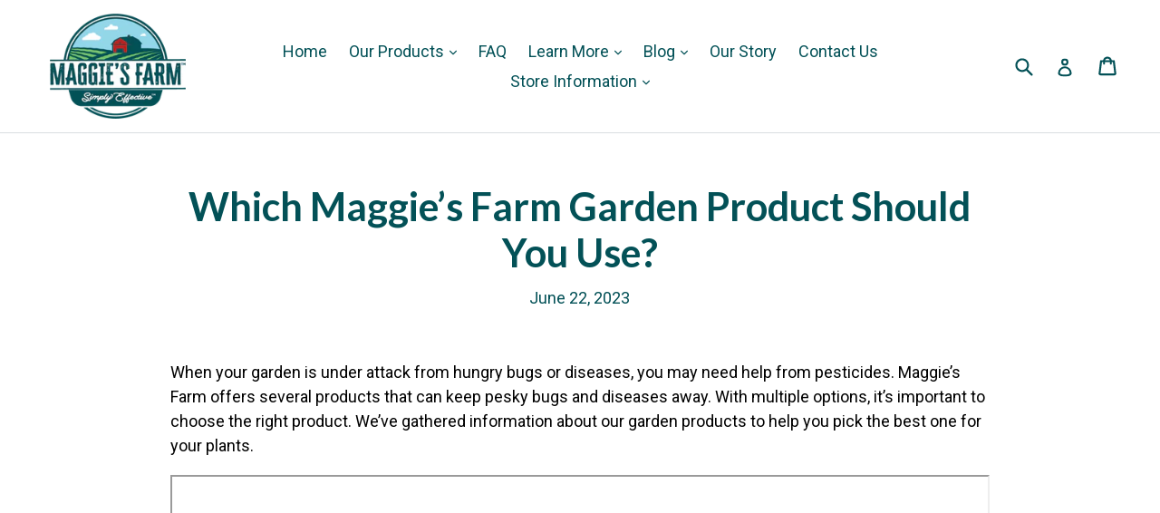

--- FILE ---
content_type: text/html; charset=utf-8
request_url: https://maggiesfarmproducts.com/apps/reviews/articles?url=https:/maggiesfarmproducts.com/blogs/bug-help/which-garden-product
body_size: 1839
content:
[  { "@context":"http://schema.org", "@type":"BlogPosting", "@id": "https://maggiesfarmproducts.com/blogs/bug-help/which-garden-product#article_sp_schemaplus",   "author":   { "@type": "Person",   "name": "Maggie's Farm",  "description": null, "email": null,      "url": "https:\/\/maggiesfarmproducts.com\/search?type=article\u0026q=Maggie%27s+Farm"  }  ,   "creator":   { "@type": "Person",   "name": "Maggie's Farm",  "description": null, "email": null,      "url": "https:\/\/maggiesfarmproducts.com\/search?type=article\u0026q=Maggie%27s+Farm"  }  ,  "articleBody": "When your garden is under attack from hungry bugs or diseases, you may need help from pesticides. Maggie’s Farm offers several products that can keep pesky bugs and diseases away. With multiple options, it’s important to choose the right product. We’ve gathered information about our garden products to help you pick the best one for your plants.\n\n3-in-1 Garden Spray\n\nOur 3-in-1 Garden Spray contains plant oils as the active ingredients. It is a triple defense against insects, mites, and fungal diseases. It kills common garden pests and provides residual repellency protection. 3-in-1 Garden Spray can be used on a variety of trees, flowers, vegetables, herbs, and ornamental plants. When used as directed, it is safe to use around children and pets. It doesn’t leave behind harmful residues, making it a more environmentally-friendly solution when used as directed. Our 3-in-1 Garden Spray can be used up to the day of harvest. \nPests Controlled: It kills a wide variety of common garden pests.\nDiseases Controlled: It can help to control powdery mildew, black spot, leaf spot, rust, and blight.\nWhen to Use: 3-in-1 Garden Spray offers a more environmentally and family-friendly option that is perfect for organic gardening. It will help to control and prevent plant pests and diseases.\nBeetle \u0026amp; Boxelder Bug Killer\n\nOur Beetle \u0026amp; Boxelder Bug Killer is a patented formula designed to kill more than 100 insects and mites including Japanese beetles and boxelder bugs. The active ingredient, pyrethrins, can be found naturally in some chrysanthemum flowers. Beetle \u0026amp; Boxelder Bug Killer kills all stages of target insects including eggs. It can be used on species of trees, vegetables, herbs, outdoor plants, and houseplants. Beetle \u0026amp; Boxelder Bug Killer may be used up to and including the day of harvest.\nPests Controlled: It is effective against 100+ insects and mites.\nDiseases Controlled: It is not formulated to control plant diseases.\nWhen to Use: If you are looking for a product to use during the dormant and growing season, Beetle \u0026amp; Boxelder Bug Killer can help. It also works well during Japanese beetle season since the active ingredient kills Japanese beetles and doesn’t attract them like some plant essential oils can.\nVegetable Garden Insect \u0026amp; Disease Control\n\nOur Vegetable Garden Insect \u0026amp; Disease Control is formulated to kill garden pests. It is effective against ants, aphids, beetles, caterpillars, and more than 100 other plant pests. It also helps to prevent and control common fungal diseases. This product can be applied to several fruit and nut trees, ornamental trees and shrubs, vegetables, vine plants, flowers, and houseplants. You can also use this product in home greenhouses. Vegetable Garden Insect \u0026amp; Disease Control can be used up to the day before harvest.\nPests Controlled: It kills 100+ garden pests.\nDiseases Controlled: It prevents and controls black spot, powdery mildew, rust, scab, blight, brown rot, and leaf spot.\nWhen to Use: Vegetable Garden Insect \u0026amp; Disease Control can be used to protect your indoor, outdoor, and greenhouse plants from pests and diseases. It also works well for spot applications on lawns if you’re dealing with lawn pests or fungal diseases.\nWhen hungry bugs or fungal diseases attack your plants, you need an effective and reliable solution. Our Maggie’s Farm garden products can help to protect your garden and keep your plants happy. Check out our side-by-side comparison chart for a quick overview of our garden products.", "comment": [  ], "commentCount": " 0", "dateCreated":"2023-05-16T13:52:43Z", "dateModified":"2025-05-15T13:44:23Z", "datePublished":"2023-06-22T15:35:53Z",  "description":"Maggie’s Farm offers several products that can keep pesky plant pests and diseases away. Check out which of our garden products will be the best one for your plants.",  "headline":"Which Maggie’s Farm Garden Product Should You Use?",  "image": { "@type":"ImageObject", "width":"940", "height":"788",  "url":"https://maggiesfarmproducts.com/cdn/shop/articles/Copy_of_Copy_of_Copy_of_Copy_of_Why_Use_Essential_Oils_in_Pesticides_78_1_dc0ba6c3-32a2-4bae-a3b6-8f7aebb8abff.png?v=1747334663&width=500"  },  "keywords": [  "Aphids" ,  "Beetles" ,  "Boxelder Bugs" ,  "Caterpillars" ,  "Cutworms" ,  "Japanese Beetles" ,  "Leafhoppers" ,  "Leafminers" ,  "Mealybugs" ,  "Scale Insects" ,  "Thrips"   ], "mainEntityOfPage": { "@type": "WebPage", "@id": "https://maggiesfarmproducts.com/blogs/bug-help/which-garden-product#webpage_sp_schemaplus" }, "publisher": { "@type": "Organization",  "logo": { "@type": "ImageObject", "name": "Maggie\u0026#39;s Farm Ltd Logo Schema by SchemaPlus",  "url": "https://maggiesfarmproducts.com/cdn/shop/files/Untitled_design_16.png?v=1712324682&width=100"  },  "name": "Maggie\u0026#39;s Farm Ltd" },   "thumbnailUrl": "https://maggiesfarmproducts.com/cdn/shop/articles/Copy_of_Copy_of_Copy_of_Copy_of_Why_Use_Essential_Oils_in_Pesticides_78_1_dc0ba6c3-32a2-4bae-a3b6-8f7aebb8abff.png?v=1747334663&width=200",   "url":"https://maggiesfarmproducts.com/blogs/bug-help/which-garden-product" }      ,{ "@context": "http://schema.org", "@type": "BreadcrumbList", "name": "Maggie\u0026#39;s Farm Ltd Breadcrumbs Schema by SchemaPlus", "itemListElement": [ { "@type": "ListItem", "position": 1, "item": { "@id": "https://maggiesfarmproducts.com/blogs/bug-help", "name": "Bug Help" } }, { "@type": "ListItem", "position": 2, "item": { "@id": "https://maggiesfarmproducts.com/blogs/bug-help/which-garden-product", "name": "Which Maggie’s Farm Garden Product Should You Use?" } } ] }  ]